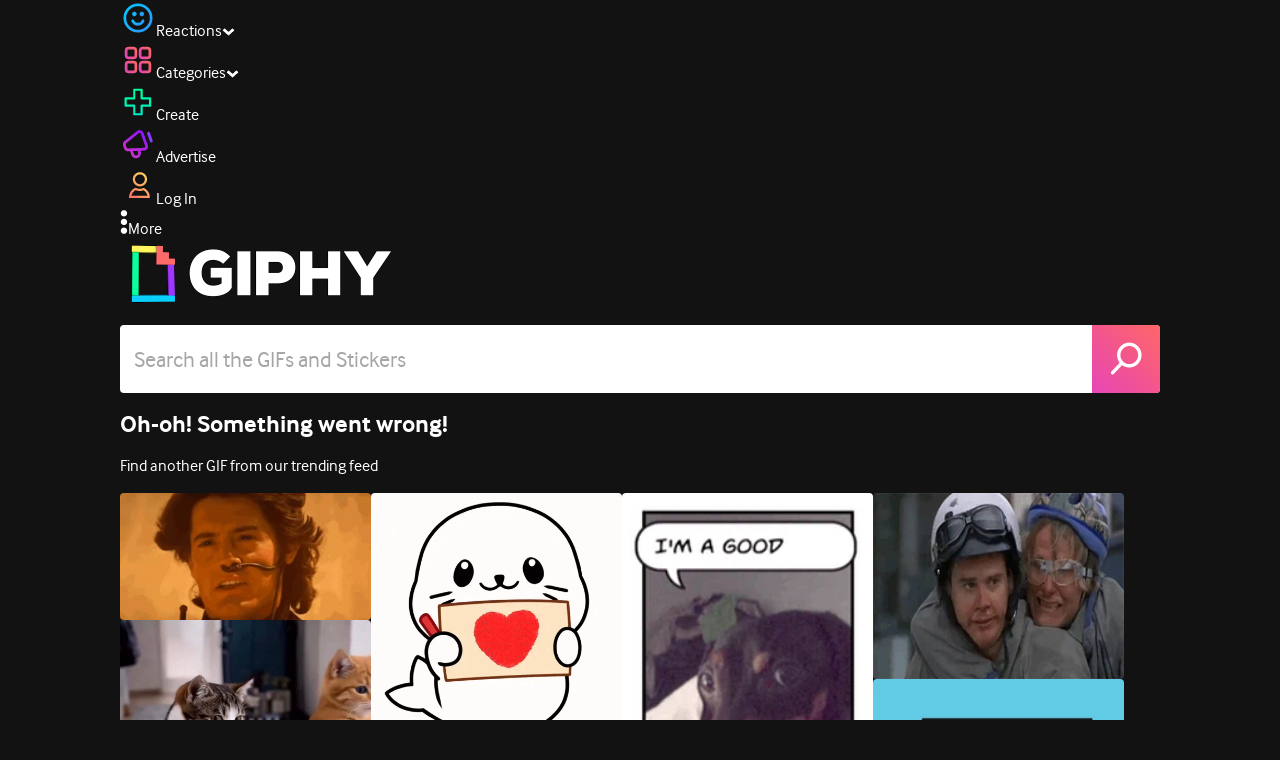

--- FILE ---
content_type: text/javascript
request_url: https://giphy.com/_next/static/chunks/app/layout-4e8eee6dd5a01d6e.js
body_size: 3443
content:
(self.webpackChunk_N_E=self.webpackChunk_N_E||[]).push([[3185],{31777:function(e,n,t){Promise.resolve().then(t.bind(t,26341)),Promise.resolve().then(t.bind(t,1919)),Promise.resolve().then(t.bind(t,48559)),Promise.resolve().then(t.t.bind(t,45874,23)),Promise.resolve().then(t.t.bind(t,26300,23)),Promise.resolve().then(t.t.bind(t,58389,23)),Promise.resolve().then(t.t.bind(t,91308,23))},26341:function(e,n,t){"use strict";t.d(n,{DatadogProvider:function(){return u}});var r,i,s=t(74101),o=t(2850);let a="dev",c=.8;{let e=window.location.hostname;"giphy.com"===e||/media[0-4]?\.giphy\.com/.test(e)?a="prod":"beta.giphy.com"===e?(a="beta",c=0):"dev.giphy.tech"===e&&(a="dev",c=0)}let l=!0;if("undefined"!=typeof navigator){let e=null!==(i=null===(r=navigator.userAgent)||void 0===r?void 0:r.toLowerCase())&&void 0!==i?i:"";(e.includes("bot")||e.includes("spider")||e.includes("crawl")||e.includes("naver")||e.includes("yeti"))&&(l=!1)}function u(){return null}l&&o.v.init({applicationId:"2e32d33c-02cc-4220-a02c-966ed22bc5e7",clientToken:"pub28375b7deaed5dfd464c0bf6a7992bf5",site:"datadoghq.com",service:"web-app-nextjs",env:a,version:s.publicRuntimeConfig.ddVersion,sessionSampleRate:c,sessionReplaySampleRate:.8,trackUserInteractions:!0,trackResources:!0,trackLongTasks:!0,traceSampleRate:.8,defaultPrivacyLevel:"mask-user-input",beforeSend:e=>{try{if("view"===e.type){let n=new URL(e.view.url);n.pathname.startsWith("/search/")?/stickers?$/.test(n.pathname)||/transparent(-gifs?)?$/.test(n.pathname)?e.view.name="/search/[term-stickers]":/clips$/.test(n.pathname)?e.view.name="/search/[term-clips]":/\/search\/\@[^-]+-.+/.test(n.pathname)?e.view.name="/search/@[channel]-[term]":e.view.name="/search/[term-gifs]":n.pathname.startsWith("/gifs/")?e.view.name="/gifs/[slug]":n.pathname.startsWith("/clips/")?e.view.name="/clips/[slug]":n.pathname.startsWith("/media/")?e.view.name="/media/[slug]":n.pathname.startsWith("/explore/")?/stickers?$/.test(n.pathname)||/transparent(-gifs?)?$/.test(n.pathname)?e.view.name="/explore/[term-stickers]":/clips$/.test(n.pathname)?e.view.name="/explore/[term-clips]":e.view.name="/explore/[term-gifs]":n.pathname.startsWith("/stickers/")?e.view.name="/stickers/[slug]":n.pathname.startsWith("/password/change/")?e.view.name="/password/change/[token]":n.pathname in["/404","/500","/artists","/edit/calendar","/edit/tags","/favorites","/join","/login","/password","/password/change","/trending-gifs"]||(/\/[^/]+\/clips$/.test(n.pathname)?e.view.name="/[channel]/clips":/\/[^/]+\/stories$/.test(n.pathname)?e.view.name="/[channel]/explore/[term]":/\/[^/]+\/search\/.+/.test(n.pathname)?e.view.name="/[channel]/search/[term]":/\/[^/]+\/tagged\/.+/.test(n.pathname)?e.view.name="/[channel]/tagged/[tag]":/\/[^/]+\/.+/.test(n.pathname)?e.view.name="/[channel]/[...subchannels]":e.view.name="/[channel]")}return!0}catch(e){return!1}}})},1919:function(e,n,t){"use strict";t.d(n,{C:function(){return c}});var r=t(27573),i=t(81695),s=t(27522),o=t(7653);let a="39588136",c={c1:"2",c2:a,options:{enableFirstPartyCookie:!0}};n.default=function(){let e=(0,i.usePathname)(),n=(0,o.useRef)(e);return(0,o.useEffect)(()=>{var t;n.current!==e&&(n.current="",(null===(t=window.COMSCORE)||void 0===t?void 0:t.beacon)&&(console.log("comscore beacon for ",e),window.COMSCORE.beacon(c),fetch("/comscore-page-view")))},[e]),(0,r.jsx)(r.Fragment,{children:(0,r.jsx)(s.default,{id:"comscore",strategy:"beforeInteractive",children:"\n                var _comscore = _comscore || []; _comscore.push(".concat(JSON.stringify(c),');\n                (function() {\n                    var s = document.createElement("script"), el = document.getElementsByTagName("script")[0]; s.async = true; s.src = "https://sb.scorecardresearch.com/cs/').concat(a,'/beacon.js";\n                    el.parentNode.insertBefore(s, el);\n                })();')})})}},74101:function(e,n,t){"use strict";t.d(n,{df:function(){return l},jW:function(){return u},publicRuntimeConfig:function(){return a},xj:function(){return c}});var r=t(2159),i=t(15463),s=t(68571);let o=s.env.NEXT_PHASE===i.PHASE_PRODUCTION_BUILD;s.env.GIPHY_HOST,s.env.GIPHY_DESKTOP_API_KEY,s.env.GIPHY_MOBILE_API_KEY,s.env.GIPHY_SECRETS_CONTAINER_BUILD_ENV,s.env.GIPHY_CONFIGMAP_CONTAINER_BUILD_ENV,s.env.GIPHY_DEFAULT_CLIENT_COUNTRY_CODE,s.env.GIPHY_WEB_LOG_LEVEL,s.env.GIPHY_KEVEL_ADS_ENABLED;let a={fourOhFourApiKey:"MRwXFtxAnaHo3EUMrSefHWmI0eYz5aGe",pingbackUrl:"https://pingback.giphy.com",apiUrl:"https://api.giphy.com/v1/",apiKey:"Gc7131jiJuvI7IdN0HZ1D7nh0ow5BU6g",mobileApiKey:"L8eXbxrbPETZxlvgXN9kIEzQ55Df04v0",taggerApiKey:"MviND4Ir2kESI",gtmContainerId:"GTM-P5GCKB",serviceGatewayUrl:"https://x.giphy.com/",storiesApiKey:"3eFQvabDx69SMoOemSPiYfh9FY0nzO9x",isPlaywright:"true"===s.env.NEXT_PUBLIC_IS_PLAYWRIGHT,ddVersion:"cp-1436-spin-web-ea6bc4a932".substring(0,200)};(0,r.Rv)(a.apiUrl),["pingbackUrl","apiUrl","apiKey","mobileApiKey","fourOhFourApiKey","ddVersion"].forEach(e=>{!function(e,n,t){if(void 0===e){let e='"'.concat(n,'" is missing from the ').concat(t," env vars, check env.ts file for env variable name");throw console.error(e),Error(e)}}(a[e],e,"build")});let c=o?"":s.env.GIPHY_HOST?"".concat(s.env.GIPHY_PROTOCOL||"https://").concat(s.env.GIPHY_HOST):location.origin,l=o?"":s.env.GIPHY_PROTOCOL?"".concat(s.env.GIPHY_PROTOCOL).concat(s.env.GIPHY_HOST):s.env.GIPHY_HOST?"http://127.0.0.1":location.origin;a.apiUrl;let u="https://giphy.com"},48559:function(e,n,t){"use strict";var r=t(27573),i=t(27522),s=t(7653);let o="fullstory_enabled";n.default=function(e){let{samplePercent:n}=e;return(0,s.useEffect)(()=>{try{null===sessionStorage.getItem(o)&&(Math.random()<n/100?(window.sessionStorage.setItem(o,"true"),window.FS("start")):window.sessionStorage.setItem(o,"false"))}catch(e){console.error("Error initializing Fullstory:",e)}},[]),(0,r.jsx)(r.Fragment,{children:(0,r.jsx)(i.default,{id:"fullstory",strategy:"beforeInteractive",children:"\n                    try {\n                        window['_fs_host'] = 'fullstory.com';\n                        window['_fs_script'] = 'edge.fullstory.com/s/fs.js';\n                        window['_fs_org'] = 'o-22XNVQ-na1';\n                        window['_fs_namespace'] = 'FS';\n                        window['_fs_capture_on_startup'] = sessionStorage?.getItem('".concat(o,'\') === \'true\' || false;\n                        !function(m,n,e,t,l,o,g,y){var s,f,a=function(h){\n                        return!(h in m)||(m.console&&m.console.log&&m.console.log(\'FullStory namespace conflict. Please set window["_fs_namespace"].\'),!1)}(e)\n                        ;function p(b){var h,d=[];function j(){h&&(d.forEach((function(b){var d;try{d=b[h[0]]&&b[h[0]](h[1])}catch(h){return void(b[3]&&b[3](h))}\n                        d&&d.then?d.then(b[2],b[3]):b[2]&&b[2](d)})),d.length=0)}function r(b){return function(d){h||(h=[b,d],j())}}return b(r(0),r(1)),{\n                        then:function(b,h){return p((function(r,i){d.push([b,h,r,i]),j()}))}}}a&&(g=m[e]=function(){var b=function(b,d,j,r){function i(i,c){\n                        h(b,d,j,i,c,r)}r=r||2;var c,u=/Async$/;return u.test(b)?(b=b.replace(u,""),"function"==typeof Promise?new Promise(i):p(i)):h(b,d,j,c,c,r)}\n                        ;function h(h,d,j,r,i,c){return b._api?b._api(h,d,j,r,i,c):(b.q&&b.q.push([h,d,j,r,i,c]),null)}return b.q=[],b}(),y=function(b){function h(h){\n                        "function"==typeof h[4]&&h[4](new Error(b))}var d=g.q;if(d){for(var j=0;j<d.length;j++)h(d[j]);d.length=0,d.push=h}},function(){\n                        (o=n.createElement(t)).async=!0,o.crossOrigin="anonymous",o.src="https://"+l,o.onerror=function(){y("Error loading "+l)}\n                        ;var b=n.getElementsByTagName(t)[0];b&&b.parentNode?b.parentNode.insertBefore(o,b):n.head.appendChild(o)}(),function(){function b(){}\n                        function h(b,h,d){g(b,h,d,1)}function d(b,d,j){h("setProperties",{type:b,properties:d},j)}function j(b,h){d("user",b,h)}function r(b,h,d){j({\n                        uid:b},d),h&&j(h,d)}g.identify=r,g.setUserVars=j,g.identifyAccount=b,g.clearUserCookie=b,g.setVars=d,g.event=function(b,d,j){h("trackEvent",{\n                        name:b,properties:d},j)},g.anonymize=function(){r(!1)},g.shutdown=function(){h("shutdown")},g.restart=function(){h("restart")},\n                        g.log=function(b,d){h("log",{level:b,msg:d})},g.consent=function(b){h("setIdentity",{consent:!arguments.length||b})}}(),s="fetch",\n                        f="XMLHttpRequest",g._w={},g._w[f]=m[f],g._w[s]=m[s],m[s]&&(m[s]=function(){return g._w[s].apply(this,arguments)}),g._v="2.0.0")\n                        }(window,document,window._fs_namespace,"script",window._fs_script);\n                    } catch (e) {\n                        console.error(\'Error initializing Fullstory Script:\', e);\n                    }\n\n                ')})})}},91308:function(){}},function(e){e.O(0,[1307,3108,4532,4008,9968,7522,4462,1293,1528,1744],function(){return e(e.s=31777)}),_N_E=e.O()}]);
//# sourceMappingURL=layout-4e8eee6dd5a01d6e.js.map